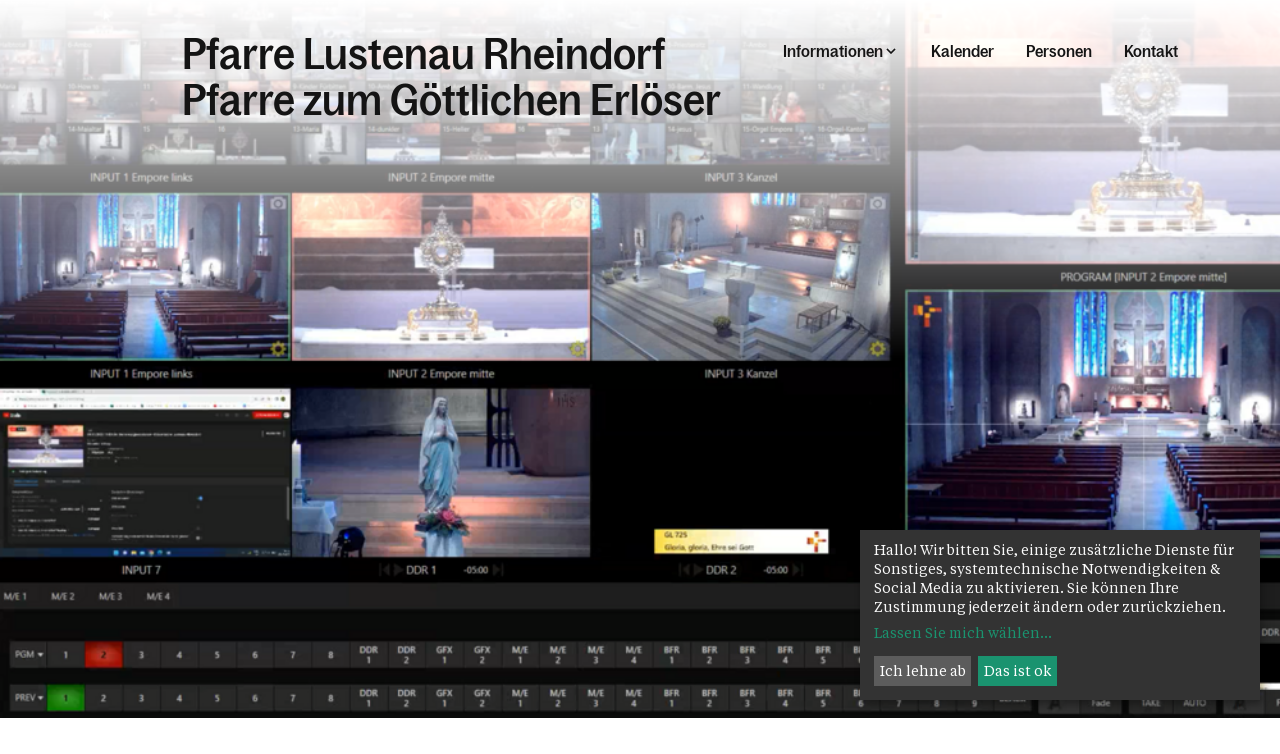

--- FILE ---
content_type: text/html; charset=UTF-8
request_url: https://www.erloeserpfarre-lustenau.at/pfarre/8228/aktuelles/article/953.html
body_size: 9059
content:



<!DOCTYPE html>










<html lang="de">
<head>
<!-- PreScripts -->
    



    <script>var klaroConfig = {"findme":"findme-001","htmlTexts":true,"groupByPurpose":true,"cookieName":"klaro_consent_manager","default":false,"mustConsent":false,"acceptAll":true,"hideDeclineAll":false,"hideLearnMore":false,"noticeAsModal":false,"disablePoweredBy":true,"services":[{"name":"googlemaps","title":"Google Maps","purposes":["other"],"callback":function(state, app){ if (state !== false && dataLayer) { dataLayer.push({'event': 'consent_googlemaps'}); } }},{"name":"instagram","title":"Instagram","purposes":["socialmedia"],"callback":function(state, app){ if (state !== false && dataLayer) { dataLayer.push({'event': 'consent_instagram'}); } }},{"name":"matomo","title":"Matomo","purposes":["analytics"],"callback":function(state, app){ if (state !== false && dataLayer) { dataLayer.push({'event': 'consent_matomo'}); } }},{"name":"siteswift","title":"siteswift.connected","purposes":["essential"],"callback":function(state, app){ if (state !== false && dataLayer) { dataLayer.push({'event': 'consent_siteswift'}); } },"required":true},{"name":"youtube","title":"Youtube","purposes":["socialmedia"],"callback":function(state, app){ if (state !== false && dataLayer) { dataLayer.push({'event': 'consent_youtube'}); } }}],"translations":{"de":{"poweredBy":"","purposes":{"analytics":"Analyse","security":"Sicherheit","socialmedia":"Social Media","advertising":"Werbung","marketing":"Marketing","styling":"Design","essential":"Systemtechnische Notwendigkeit","other":"Sonstiges","":"Unbekannt"},"consentNotice":{"description":"Hallo! Wir bitten Sie, einige zus\u00e4tzliche Dienste f\u00fcr Sonstiges, systemtechnische Notwendigkeiten & Social Media zu aktivieren. Sie k\u00f6nnen Ihre Zustimmung jederzeit \u00e4ndern oder zur\u00fcckziehen."},"googlemaps":{"description":"Google Maps ist ein Online-Kartendienst des US-amerikanischen Unternehmens Google LLC."},"instagram":{"description":"Instagram ist ein soziales Netzwerk, das vom US-amerikanischen Unternehmen Meta Inc. betrieben wird."},"matomo":{"description":"Matomo ist ein Webanalytics Tool f\u00fcr das Tracking von Besuchern auf Webseiten."},"siteswift":{"description":"siteswift.connected - web development framework"},"youtube":{"description":"Die Benutzer k\u00f6nnen auf dem Portal kostenlos Videoclips ansehen, bewerten, kommentieren und selbst hochladen."}},"en":{"poweredBy":"","purposes":{"analytics":"Analytics","security":"Security","socialmedia":"Social Media","advertising":"Advertising","marketing":"Marketing","styling":"Styling","essential":"Technical requirement","other":"Other","":"Undefined"},"googlemaps":{"description":"Google Maps is a web mapping service developed by Google."},"instagram":{"description":"Instagram is an American online social media and social networking service based in Menlo Park, California and a service of the company Meta Inc."},"matomo":{"description":"Matomo is a web analytics tool for tracking visitors to websites."},"siteswift":{"description":"siteswift.connected - web development framework"},"youtube":{"description":"Users can view, rate, comment and upload video clips on the portal free of charge."}},"zz":{"privacyPolicyUrl":"\/datenschutz"}},"reloadPageAfterSave":true,"consentLogUrl":"https:\/\/www.erloeserpfarre-lustenau.at\/action\/cookieconsent\/ping"};</script>
    <script type="text/javascript" src="/swstatic-251220013409/resources/consent-management/index.js"></script>


<!-- Standard -->







    
    

    <title>Livestream aus der Erlöserkirche Lustenau Rheindorf</title>
<link rel="stylesheet" type="text/css" href="/swstatic-251220013409/swscripts/jquery/plugins/shariff/shariff3.css" media="all">
<link rel="stylesheet" type="text/css" href="/swstatic-251220013409/styles/pages/external_resources.css" media="all">
<link rel="stylesheet" type="text/css" href="/swstatic-251220013409/styles/pages/jqueryUI/smoothness/jquery-ui.default.css" media="all">
<link rel="stylesheet" type="text/css" href="/swstatic-251220013409/styles/pages/jqueryUI/smoothness/jquery-ui.overwrite.css" media="all">
<link rel="stylesheet" type="text/css" href="/swstatic-251220013409/swscripts/bower/dist/magnific-popup/magnific-popup.css" media="all">
<link rel="stylesheet" type="text/css" href="/swstatic-251220013409/swscripts/bower/custom/magnific-popup/magnific-popup-site.custom.css" media="all">
<link rel="stylesheet" type="text/css" href="/swstatic-251220013409/swscripts/bower/custom/animate.css/animate.min.css" media="all">
<link rel="stylesheet" type="text/css" href="/swstatic-251220013409/styles/pages/styles.css" media="all">
<link rel="stylesheet" type="text/css" href="/swstatic-251220013409/styles/pages/color_1.css" media="all">
<script language="javascript" type="text/javascript" src="/swstatic-251220013409/swscripts/jquery/jquery.js"></script>
<script language="javascript" type="text/javascript" src="/swstatic-251220013409/swscripts/jquery/ui/jquery.ui.js"></script>
<script language="javascript" type="text/javascript" src="/swstatic-251220013409/swscripts/bower/dist/magnific-popup/jquery.magnific-popup.js"></script>
<script language="javascript" type="text/javascript" src="/swstatic-251220013409/swscripts/jquery/plugins/prettyPhoto/jquery.prettyPhoto.js"></script>
<script language="javascript" type="text/javascript" src="/swstatic-251220013409/swscripts/std/stdHTMLhead.js"></script>
<script language="javascript" type="text/javascript" src="/swstatic-251220013409/swscripts/bower/dist/waypoints/jquery.waypoints.min.js"></script>
<script language="javascript" type="text/javascript" src="/swstatic-251220013409/swscripts/bower/dist/css-element-queries/ResizeSensor.js"></script>
<script language="javascript" type="text/javascript" src="/swstatic-251220013409/swscripts/bower/dist/css-element-queries/ElementQueries.js"></script>
<script language="javascript" type="text/javascript" src="/swstatic-251220013409/swscripts/std/navtree.js"></script>
<meta name='robots' content='index'>
<meta name='robots' content='follow'>
<meta name='sw-contenttype' content='article'>
<script language="javascript" type="text/javascript">try { $( document ).ready(function() { $("form").append($("<input type='hidden' name='csrf-auto-token' value='8c067c040060c584'>")); $.ajaxPrefilter(function( options ) { if ( !options.beforeSend) { options.beforeSend = function (xhr) { xhr.setRequestHeader('X-CSRF-TOKEN', '8c067c040060c584');}}});}); } catch (err) {}</script>

    <meta name="robots"                     content="noodp">

    
    <meta property="og:type"                content="object">
    <meta property="og:title"               content=" ">
    <meta property="og:description"         content="">

    <meta property="og:image"               content="">
    <meta property="og:url"                 content="https://www.erloeserpfarre-lustenau.at/pfarre/8228/aktuelles/article/953.html">

    <meta name="language"                   content="de">
    <meta name="title"                      content="">
    <meta name="description"                content="">
    <meta name="keywords"                   content="">
    <meta name="author"                     content="">
    <meta name="copyright"                  content="">
    <meta name="DC.Title"                   content="">
    <meta name="DC.Description"             content="">
    <meta name="DC.Creator"                 content="">
    <meta name="DC.Language"                content="de">
    <meta name="DC.Rights"                  content="">
    <meta name="DC.Subject"                 content="">




<meta name="generator"                      content="siteswift-CMS, (c)1999-2026 www.siteswift.com">
<meta name="designer"                       content="Agentur Zeitpunkt Mediendesign und -produktion GmbH">

<meta http-equiv="X-UA-Compatible"          content="IE=edge">
<meta name="format-detection"               content="telephone=no">
<meta name="viewport"                       content="width=device-width, initial-scale=1">

<!--  mobile colored status bar  -->
<meta name="theme-color" content="#F2F2F2"><!-- Chrome, Firefox OS and Opera -->
<meta name="msapplication-navbutton-color" content="#F2F2F2"><!-- Windows Phone -->
<meta name="apple-mobile-web-app-status-bar-style" content="#F2F2F2"><!-- iOS Safari -->


<!--  Favicon  -->

    <link rel="shortcut icon" href="/swstatic-251220013409/images/favicon.ico" type="image/x-icon">
<!-- Stylesheet -->












    <style>
        :root {
            --color-primary: #ff8952;            --color-secondary: #c7acff;        }
    </style>







<!-- PostScripts -->








<script type="text/javascript">
    $(document).ready(function() {

        //--- main nav: remove .children if there is no subsection ---
        $(".treeMenu div.children").each(function(){
            var $subtree = $(this).next("ul");

            if ($subtree.length == 0) {
                $(this).removeClass("children");
                $(this).find("a").removeClass("children");
            }
        });

        //--- create figure/img from class "sweImgCopyright"
        $(".swslang img.sweImgCopyright, .swslang img.swartimg, .widget_pagebuilder_simpleimage .image img").each(function(){
            let $image = $(this),
                imgtitle = $image.attr("title");
                imgdescription = $image.attr("alt");

            if (imgtitle != "") {

                $image
                    .removeClass("sweImgCopyright swartimg")
                    .wrap("<figure class='sweImageFigure'></figure>");

                $image.after("<figcaption class='figcaptionHover'><div class='description'>" + imgtitle + "</div></figcaption>");
            }

        });


        //--- overlay toggler: start ---
        $(".mobileSidebarHidden .mobileSidebarToggler, .mobileSidebarInitView .mobileSidebarToggler").click(function(){

            $("body").addClass("scrollLock mobileSidebarVisible").removeClass("mobileSidebarHidden mobileSidebarInitView");
            $("#topBox").prepend("<div class='clickblocker mobileSidebarVisible'></div>");

            $(".clickblocker").click(function(){

                var $elm = $(this);
                $("body").removeClass("scrollLock mobileSidebarVisible mobileSidebarInitView").addClass("mobileSidebarHidden");
                $elm.addClass("fadeout");
                setTimeout(function(){
                    $elm.remove();
                 }, 700);

            });

        });


        $(".mobileSidebarVisible .mobileSidebarToggler, .closeMobileSidebar").click(function(e){

            e.preventDefault();
            var $elm = $(".clickblocker");
            $("body").removeClass("scrollLock mobileSidebarVisible").addClass("mobileSidebarHidden");
            $elm.addClass("fadeout");
            setTimeout(function(){
                $elm.remove();
                }, 700);

        });
        //--- overlay toggler: end ---


        //--- overlay nav design: start ---
        $("#mainnavMobileBox .treeMobile").each(function(){

            var $navElm = $(this).find("ul:first");

            if ($navElm.find(".innerLink").length < 1) {

                // $navElm.find("a").unwrap("div");

                linkTags = $navElm.find("a");
                if (linkTags.parent().is("div")) {
                    linkTags.unwrap();
                }

                /* -- check if link markup is ul - if not, assign class to first ul -- */
                $navElm.find("li").each(function(){
                    var $subLevel = $(this).find("ul");

                    var kids = this.childNodes;

                    for (var i=0,len=kids.length;i<len;i++) {
                        if (kids[i].nodeName == '#text') {
                            // check if text is empty string
                            var nodeText = $.trim($(kids[i]).text());
                            if (nodeText.length > 1) {
                                // wrap text if not empty string
                                $(kids[i]).wrap('<a class="togglerText"/>');
                            }
                        }
                    }

                    if ($subLevel.length > 0) $(this).prepend('<a href="#" class="toggler"></a>');
                    $(this).wrapInner('<div class="innerLink"></div>');
                });

                $navElm.find(".innerLink").each(function(){
                    if ($(this).find("> .toggler").length > 0) {
                        $(this).addClass("hasToggler");
                    }
                });

                $navElm.find("a:not('.toggler')").each(function(){
                    var nodeLink = $(this).attr('href');
                    if (nodeLink == "#") $(this).addClass("noLinkToggler");
                });

                $navElm.find(".togglerText").each(function(){
                    $(this).prev(".toggler").addClass("inline");
                });

                $navElm.find(".toggler").click(function(){
                    var $toggler = $(this);
                    var $toggleElm = $toggler.siblings("ul");
                    var $parentsLi = $toggler.parentsUntil("div[class*='tree']", "li");
                    var $parentsClosestLi = $toggler.closest("li");
                    var $parentsSiblings = $toggler.parentsUntil("div[class*='tree']", "li").siblings();

                    // close sibling trees - only show current selected tree
                    $parentsSiblings.find(".opened").removeClass("opened");
                    $parentsSiblings.removeClass("opened");

                    // toggle current tree items
                    if ($toggleElm.hasClass("opened")) {
                        $toggler.removeClass("opened");
                        $toggleElm.removeClass("opened");
                        $parentsClosestLi.removeClass("opened");
                        $toggler.siblings().find(".opened").removeClass("opened");
                    } else {
                        $toggler.addClass("opened");
                        $toggleElm.addClass("opened");
                        $parentsLi.addClass("opened");
                    }

                    return false;
                });

                $navElm.find(".noLinkToggler").click(function(){
                    var $toggleIcon = $(this).prev(".toggler");
                    var $toggleElm = $(this).siblings("ul");

                    if ($toggleElm.hasClass("opened")) {
                        $toggleIcon.removeClass("opened");
                        $toggleElm.removeClass("opened");
                        $toggleIcon.siblings().find(".opened").removeClass("opened");
                    } else {
                        $toggleIcon.addClass("opened");
                        $toggleElm.addClass("opened");
                    }

                    return false;
                });

                $navElm.find(".togglerText").click(function(){
                    $(this).prev().click();
                });

                // open breadcrumb path
                $navElm.find(".breadcrumb").each(function(){
                    var $breadcrumb = $(this);
                    var $parentsLi = $breadcrumb.parentsUntil("div[class*='tree']", "li");

                    $breadcrumb.prev().click();
                    $parentsLi.addClass("breadcrumbPath");

                });

            }

        });
        //--- overlay nav design: end ---

        //--- animate items when they scroll into view ---
        $('[data-animation-effect]').waypoint(function(directions) {
            var self = this.element;
            $(self).addClass("animated " + $(self).attr('data-animation-effect'));
        },{
            triggerOnce: true,
            offset:'90%'
        });

    });


    /* -----===== animationframe: start =====----- */
    var fps = 60;
    var now;
    var then = Date.now();
    var interval = 1000/fps;
    var delta;

    function fixParallaxPosition() {
        requestAnimationFrame(fixParallaxPosition);

        now = Date.now();
        delta = now - then;

        if (delta > interval) {
            then = now - (delta % interval);

            // recalculate parallax position (workaround for content height change)
            $(window).trigger('resize.px.parallax');

                // reposition content from top if header = fixed
                $('body').css({'padding-top': $('#topBox').outerHeight() + 'px'});
                $('#topBox').css({'top': '0px'});
        }

    }
    /* -----===== animationframe: end =====----- */

    fixParallaxPosition();

    $(window).scroll(function(){
        if ($(document).scrollTop() > 60) {
            $('body').removeClass('large').addClass('small');
        } else {
            $('body').removeClass('small').addClass('large');
        }
    });

    

    $(document).on('click', '[href*="visitenkarte/"]', function (event) {

        event.preventDefault();
        let $elm = $(this);

        $.magnificPopup.open({
            items: {
                src: $elm.attr("href")
            },
            type:'iframe',
            removalDelay: 1000, //delay removal by X to allow out-animation
            preloader: false,
            fixedContentPos: true,
            closeBtnInside: true,
            callbacks: {
                beforeAppend: function() {
                    let ovl = this
                    // before iframe is added to DOM
                    // console.log('before iframe is added to DOM');

                    ovl.content.find('iframe').on('load', function() {
                        // iframe loaded
                        $(".ovlVisitenkarte .mfp-content").addClass("ovlSlideIn");
                    });
                },
                beforeOpen: function(el) {
                    this.st.mainClass = "ovlVisitenkarte";
                }
            },
            midClick: true // allow opening popup on middle mouse click. Always set it to true if you don't provide alternative source.
        });

    });
</script>














    
    





<!-- section-path: pfarre/8228/aktuelles -->
<!-- section-id: 2247 -->
<!-- section-request-type: article -->
<!-- section-request-id: 953 --></head>
<body class="widgetpage mobileSidebarInitView large  noIndexPage pagetype-pfarre" id="startBox">
<div id="mmenuwrapper">








<div id="printHeaderBox"></div>
<!-- *** HEADERBOX: Anfang *** -->
<div id="headerBox" class="noprint hidden">
    <!-- Seitenbereiche: Anfang -->
    <span>Seitenbereiche:</span>
    <ul>
        <li><a href="#contentBox" accesskey="0">zum Inhalt [Alt+0]</a></li>
        <li><a href="#mainnavBox" accesskey="1">zum Hauptmenü [Alt+1]</a></li>
    </ul>
    <!-- Seitenbereiche: Ende -->
    <hr>
</div>
<!-- *** HEADERBOX: Ende *** -->

<!-- *** MAIN-LAYOUT: Anfang *** -->

    <header id="topBox" class="fixed noprint">

        <div id="infoWrapperBox">
            <div class="container adaptWidth">

                

                <a href="https://www.erloeserpfarre-lustenau.at/pfarre/8228" id="titleBox" class="hasLogoImage has2Lines">
                                            <div class="logo"><img src="/img/76/20/da0a4f2d5a5512b03cfa/--_b501932-01.svg" width="59174" height="65535" alt="" title="Pfarre Rheindorf" style="object-position: 50% 50%;"></div>
                                        <div class="line1">Pfarre Lustenau Rheindorf</div>                    <div class="line2">Pfarre zum Göttlichen Erlöser</div>                </a>

                <div id="menuBox">

                    <nav id="mainnavBox" class="hidden-xs hidden-sm">
                        <!-- Hauptmenü: Anfang -->
                        <div class="hidden">Hauptmenü:</div>
                                                    

<div class="treeMenu visitor"><ul class="ul1 firstul"><li class="li1 firstrow"><div class="children  firstrow item1 approved"><a accessKey="" onclick='this.blur();' href="#" class="children  firstrow item1 approved"><span>Informationen</span></a></div><ul class="ul1 firstul"><li class="li1 firstrow"><div class="children  firstrow item1 approved"><a accessKey="" onclick='this.blur();' href="https://www.erloeserpfarre-lustenau.at/pfarre/8228/informationen/taufehochzeiterstkommunio" class="children  firstrow item1 approved"><span>Sakramente</span></a></div></li><li class="li2"><div class="item2 approved"><a accessKey="" onclick='this.blur();' href="https://www.erloeserpfarre-lustenau.at/pfarre/8228/informationen/todbeerdigungtrauer" class="item2 approved"><span>Tod, Beerdigung &amp; Trauer</span></a></div></li><li class="li3"><div class="children  item3 approved"><a accessKey="" onclick='this.blur();' href="https://www.erloeserpfarre-lustenau.at/pfarre/8228/informationen/gemeinschaft" class="children  item3 approved"><span>Gemeinschaft</span></a></div><ul class="ul1 firstul"><li class="li1 firstrow"><div class="firstrow item1 approved"><a accessKey="" onclick='this.blur();' href="https://www.erloeserpfarre-lustenau.at/pfarre/8228/informationen/gemeinschaft/kirchenchor" class="firstrow item1 approved"><span>Kirchenchor</span></a></div></li><li class="li2"><div class="item2 approved"><a accessKey="" onclick='this.blur();' href="https://www.erloeserpfarre-lustenau.at/pfarre/8228/informationen/gemeinschaft/maennerbetenzumhljosef" class="item2 approved"><span>M&auml;nner beten zum Hl. Josef</span></a></div></li><li class="li3"><div class="item3 approved"><a accessKey="" onclick='this.blur();' href="https://www.erloeserpfarre-lustenau.at/pfarre/8228/informationen/gemeinschaft/kinder" class="item3 approved"><span>Kinder, Musical und mehr</span></a></div></li><li class="li4"><div class="item4 approved"><a accessKey="" onclick='this.blur();' href="https://www.erloeserpfarre-lustenau.at/pfarre/8228/informationen/gemeinschaft/muetterbeten" class="item4 approved"><span>M&uuml;tter beten</span></a></div></li><li class="li5 lastrow"><div class="lastrow item5 approved"><a accessKey="" onclick='this.blur();' href="https://www.erloeserpfarre-lustenau.at/pfarre/8228/informationen/gemeinschaft/gebete" class="lastrow item5 approved"><span>Gebete</span></a></div></li></ul></li><li class="li4"><div class="item4 approved"><a accessKey="" onclick='this.blur();' href="https://www.erloeserpfarre-lustenau.at/pfarre/8228/informationen/kinderfamilie" class="item4 approved"><span>Kinder &amp; Familie</span></a></div></li><li class="li5 lastrow"><div class="lastrow item5 approved"><a accessKey="" onclick='this.blur();' href="https://www.erloeserpfarre-lustenau.at/pfarre/8228/informationen/pfarrblatt" class="lastrow item5 approved"><span>Pfarrblatt</span></a></div></li></ul></li><li class="li2"><div class="item2 approved"><a accessKey="" onclick='this.blur();' href="https://www.erloeserpfarre-lustenau.at/pfarre/8228/kalender" class="item2 approved"><span>Kalender</span></a></div></li><li class="li3"><div class="item3 approved"><a accessKey="" onclick='this.blur();' href="https://www.erloeserpfarre-lustenau.at/pfarre/8228/personen" class="item3 approved"><span>Personen</span></a></div></li><li class="li4 lastrow"><div class="lastrow item4 approved"><a accessKey="" onclick='this.blur();' href="https://www.erloeserpfarre-lustenau.at/pfarre/8228/kontakt" class="lastrow item4 approved"><span>Kontakt</span></a></div></li></ul></div>


                                                <!-- Hauptmenü: Ende -->
                    </nav>

                    <a href="#mobileSidebarWrapper" class="mobileSidebarToggler visible-xs visible-sm"><span class="hidden">Menü</span></a>

                </div>

            </div>
        </div>

        <div id="mainnavWrapperBox" class="hidden-md hidden-lg">
            <div class="container adaptWidth">

                <!-- *** MOBILE NAVIGATION SIDEBAR: Anfang *** -->
                    <div id="mobileSidebarWrapper" class="noprint" data-sw-noindex="noindex">

                        <div id="mobileSidebarBox">

                            <nav id="mainnavMobileBox">
                                                                    

<div class="treeMobile visitor"><ul class="ul1 firstul"><li class="li1 firstrow"><div class="children  firstrow item1 approved"><a accessKey="" onclick='this.blur();' href="#" class="children  firstrow item1 approved"><span>Informationen</span></a></div><ul class="ul1 firstul"><li class="li1 firstrow"><div class="children  firstrow item1 approved"><a accessKey="" onclick='this.blur();' href="https://www.erloeserpfarre-lustenau.at/pfarre/8228/informationen/taufehochzeiterstkommunio" class="children  firstrow item1 approved"><span>Sakramente</span></a></div></li><li class="li2"><div class="item2 approved"><a accessKey="" onclick='this.blur();' href="https://www.erloeserpfarre-lustenau.at/pfarre/8228/informationen/todbeerdigungtrauer" class="item2 approved"><span>Tod, Beerdigung &amp; Trauer</span></a></div></li><li class="li3"><div class="children  item3 approved"><a accessKey="" onclick='this.blur();' href="https://www.erloeserpfarre-lustenau.at/pfarre/8228/informationen/gemeinschaft" class="children  item3 approved"><span>Gemeinschaft</span></a></div><ul class="ul1 firstul"><li class="li1 firstrow"><div class="firstrow item1 approved"><a accessKey="" onclick='this.blur();' href="https://www.erloeserpfarre-lustenau.at/pfarre/8228/informationen/gemeinschaft/kirchenchor" class="firstrow item1 approved"><span>Kirchenchor</span></a></div></li><li class="li2"><div class="item2 approved"><a accessKey="" onclick='this.blur();' href="https://www.erloeserpfarre-lustenau.at/pfarre/8228/informationen/gemeinschaft/maennerbetenzumhljosef" class="item2 approved"><span>M&auml;nner beten zum Hl. Josef</span></a></div></li><li class="li3"><div class="item3 approved"><a accessKey="" onclick='this.blur();' href="https://www.erloeserpfarre-lustenau.at/pfarre/8228/informationen/gemeinschaft/kinder" class="item3 approved"><span>Kinder, Musical und mehr</span></a></div></li><li class="li4"><div class="item4 approved"><a accessKey="" onclick='this.blur();' href="https://www.erloeserpfarre-lustenau.at/pfarre/8228/informationen/gemeinschaft/muetterbeten" class="item4 approved"><span>M&uuml;tter beten</span></a></div></li><li class="li5 lastrow"><div class="lastrow item5 approved"><a accessKey="" onclick='this.blur();' href="https://www.erloeserpfarre-lustenau.at/pfarre/8228/informationen/gemeinschaft/gebete" class="lastrow item5 approved"><span>Gebete</span></a></div></li></ul></li><li class="li4"><div class="item4 approved"><a accessKey="" onclick='this.blur();' href="https://www.erloeserpfarre-lustenau.at/pfarre/8228/informationen/kinderfamilie" class="item4 approved"><span>Kinder &amp; Familie</span></a></div></li><li class="li5 lastrow"><div class="lastrow item5 approved"><a accessKey="" onclick='this.blur();' href="https://www.erloeserpfarre-lustenau.at/pfarre/8228/informationen/pfarrblatt" class="lastrow item5 approved"><span>Pfarrblatt</span></a></div></li></ul></li><li class="li2"><div class="item2 approved"><a accessKey="" onclick='this.blur();' href="https://www.erloeserpfarre-lustenau.at/pfarre/8228/kalender" class="item2 approved"><span>Kalender</span></a></div></li><li class="li3"><div class="item3 approved"><a accessKey="" onclick='this.blur();' href="https://www.erloeserpfarre-lustenau.at/pfarre/8228/personen" class="item3 approved"><span>Personen</span></a></div></li><li class="li4 lastrow"><div class="lastrow item4 approved"><a accessKey="" onclick='this.blur();' href="https://www.erloeserpfarre-lustenau.at/pfarre/8228/kontakt" class="lastrow item4 approved"><span>Kontakt</span></a></div></li></ul></div>


                                                            </nav>

                        </div>

                    </div>
                <!-- *** MOBILE NAVIGATION SIDEBAR: Ende *** -->

            </div>
        </div>

    </header>

    <main id="contentBox" class="print fullwidth">

        
        <!-- Inhalt: Anfang -->
        <span class="hidden">Inhalt:</span>
            


<script>
    $(document).ready(function () {
        $(window).scroll(function(){
            if ($(document).scrollTop() > 100) {
                $('body').addClass('scrollTrigger scrollAnimation');
            } else {
                $('body').removeClass('scrollTrigger');
            }

        });
    });
</script>

<style>
    :root {
        --color-theme: transparent;
    }
</style>




<div class="articleFeatureDetail">

    <div class="collapseWrapper">

        
            <script>
                $(document).ready(function () {
                    $("body").addClass("articleDetailImage");
                });
            </script>

            <figure class="detailimage">

                
                
                

                
                <img src="/img/48/7b/8e87b7382e2d361077b5/-Bildschirmfoto_2023-10-08_um_16_27_37.png" alt="" title="" width="" height="" srcset="
                        /storage/img/48/7b/asset-8e87b7382e2d361077b5.png 1800w,
                        /storage/img/95/c3/asset-dab67bff69d3de66ce4d.png 1300w,
                        /storage/img/70/7c/asset-e0591b0837e617471f8f.png 700w
                    " style="object-position: 50% 50%;">

                
            </figure>

        

        <div class="contentContainer container adaptWidth">
            <div class="container adaptWidth">
                <div class="contentGrid">


                    <div class="contentBreadcrumbBox">
                        




    


<script>
    $(document).ready(function () {
        $(".breadcrumbNav a[href='#']").click(function(e){
            e.preventDefault();
        });
    });
</script>

<nav class="breadcrumbNav">
    <div class="treeBreadcrumbsDetail"><ul><li class='not_visible'><div class="breadcrumb  item1 approved"><a accessKey="" onclick='this.blur();' href="https://www.erloeserpfarre-lustenau.at/pfarre/8228" class="breadcrumb  item1 approved"><span>Pfarre Lustenau Rheindorf (8228)</span></a></div></li><li class='not_visible'><div class="selected  item2 approved"><a accessKey="" onclick='this.blur();' href="https://www.erloeserpfarre-lustenau.at/pfarre/8228/aktuelles" class="selected  item2 approved"><span>Aktuelles</span></a></div></li></ul></div>
</nav>
                    </div>


                    <div class="contentInfoBox">
                                                <h1 class="title">Livestream aus der Erlöserkirche Lustenau Rheindorf</h1>                                                <div class="body"><div class="swslang"><p>Die Erlöserpfarre Lustenau-Rheindorf bietet einen Livestream von Gottesdiensten, Rosenkranzgebeten und Barmherzigkeitsstunden an. </p>

<p> </p>

<p><span class="sweFontOverline">Liebe Freunde unseres Live-Streams!</span></p>

<p>Wir wollen das große Geschenk des Live-Streams, den wir beginnen durften, dankbar weiter ausbauen und intensivieren, weil wir sehen, dass es vielen Menschen eine große Hilfe ist.<br>
Wir gehen auch während des Tages Online, um Euch mit Gebet und Impulsen, schöner Musik und stiller Anbetung Freude, Mut, Hoffnung und Kraft von Gott zu erbitten. Dies ist dann für uns alle auch eine großartige Möglichkeit, miteinander in Kontakt zu bleiben.</p>

<p>Gott segne und beschütze uns alle!</p>

<p><br>
Pfarrer Thomas Sauter</p>

<p> </p>

<ul>
	<li><a class="sweLinkExternalL" href="http://www.youtube.com/embed/live_stream?channel=UCYmmqJaT7DmGOFcbKTAzOdQ" target="_blank" title="" rel="noreferrer noopener">Stream 1</a></li>
	<li><a class="sweLinkExternalL" href="https://www.youtube.com/user/schaems1/live" target="_blank" title="" rel="noreferrer noopener">Stream 2</a></li>
</ul>

<p> </p>

<p><span class="sweFontQuote">Sendung verpasst?</span></p>

<p> </p>

<p>Alle Übertragungen zum Nachschauen:</p>

<p><a class="sweLinkExternalL" href="https://www.youtube.com/user/schaems1/streams" target="_blank" rel="noreferrer noopener">ZU DEN AUFZEICHNUNGEN</a></p>

<p> </p>

<p>Alle Tagesimpulse von Pfr. Thomas Sauter zum Nachschauen findet ihr hier:</p>

<p><a class="sweLinkExternalL" href="https://www.youtube.com/playlist?list=PLO2apfsbnb5sfY5oxAd1YVh4M4uDvZv7A" target="_blank" rel="noreferrer noopener">ZU DEN AUFZEICHNUNGEN</a></p>

<p> </p>

<p>Die Hingabenovene zum Nachhören:</p>

<p><a class="sweLinkExternalL" href="https://www.youtube.com/playlist?list=PLO2apfsbnb5t0UD1OVRiu1IEw0Dll4Kxb" target="_blank" rel="noreferrer noopener">ZU DEN AUFZEICHNUNGEN</a></p>

<p> </p>

<p>LEAD - Männer beten:</p>

<p><a class="sweLinkExternalL" href="https://www.youtube.com/playlist?list=PLO2apfsbnb5sWyUuALRvWDsl25wW6P5gc" target="_blank" rel="noreferrer noopener">ZU DEN AUFZEICHNUNGEN</a></p>

<p> </p>

<p> </p>

<p> </p></div></div>                    </div>


                </div>
            </div>
        </div>


                                <div class="featureWidget">

                









    



<script type="text/javascript">
    $(document).ready(function() {
        $(".c_is_fullwidth").change(function() {


            var linksavefullwidth = $(this).data("linksavefullwidth");
            var that = this;

            $.getJSON(linksavefullwidth, function(ret) {


                if (ret.success) {
                    $(that).closest(".widgetBlockWrapper").toggleClass('blockFullWidth blockSidebarWidth');

                } else {
                    alert(ret.errormsg);
                }
            });

        });
    });
</script>
            </div>
                    

        <div class="footerContainer contentContainer container adaptWidth">

            <div class="container adaptWidth">

                <div class="contentGrid">

                    <div class="docInfoBox">
                        <div class="content">
                                                                                                                    



<div class="authorShare">

    
            <div class="aPubdate line">
            <span class="label">Veröffentlicht am</span>
            <span class="text">14.09.2023</span>
        </div>
    
    

    <div class="buttonBar">
        <a href="javascript:window.print();" class="button buttonS">Drucken</a>
        <a href="#shareContent_8209" class="button buttonS swpup-inline" data-swpup-theme="dfk-share-popup">Teilen</a>
    </div>
</div>






<div id="shareContent_8209" class="shareButtons mfp-with-anim mfp-hide">

    <div class="msg noitems">
        <div class="content">
            <h4 class="title">Inhalt teilen</h4>
            <div class="text">Bitte wählen Sie, auf welche Weise Sie die Seite teilen möchten.</div>
        </div>
    </div>

    <div class="shariff shariff-dfk"
                data-align="center"
        data-theme="square-text"
        data-lang="de"
        data-mail-url="mailto:"
        data-services='["facebook","whatsapp","twitter","mail"]'
            ></div>
</div>


<script src="https://www.erloeserpfarre-lustenau.at/swstatic-251220013409/swscripts/jquery/plugins/shariff/shariff3.min.js" type="text/javascript"></script>                        </div>
                    </div>

                    <div class="contentInfoBox">
                                            </div>

                </div>


                <script>
                    $(document).ready(function () {
                        var waypoint = new Waypoint({
                            element: document.getElementById('blockEndTrigger_953'),
                            handler: function(direction) {
                                if (direction == "down") {
                                    $(".articleFeatureDetail").addClass("blockCollapse")
                                } else  {
                                    $(".articleFeatureDetail").removeClass("blockCollapse")
                                }
                            },
                            offset: '90%'
                        })
                    });
                </script>

                <div id="blockEndTrigger_953"></div>

            </div>

        </div>

    </div>



    	

		
	

	

	

			
	
			
	
					
	
			
				
	
    
			
	



    




    <div class="container adaptWidth featureBreadcrumb"><div id="inpage_nav_953" class="widgetItem widget_pages_breadcrumbs">

    
    
    <script>
        $(document).ready(function () {

            $("#inpage_nav_953 ul").prepend('<li><div class="breadcrumb item0"><a onclick="this.blur();" href="https://www.erloeserpfarre-lustenau.at/pfarre/8228" class="breadcrumb item0"><span>Home</span></a></div></li>');

            $("#inpage_nav_953 a[href='#']").click(function(e){
                e.preventDefault();
            });
        });
    </script>

    <div class="breadcrumbBox">

        <div class="title">Du bist hier</div>
        <nav class="breadcrumbNav">
            <div class="widgetBreadcrumbs"><ul><li class='not_visible'><div class="breadcrumb  item1 approved"><a accessKey="" onclick='this.blur();' href="https://www.erloeserpfarre-lustenau.at/pfarre/8228" class="breadcrumb  item1 approved"><span>Pfarre Lustenau Rheindorf (8228)</span></a></div></li><li class='not_visible'><div class="selected  item2 approved"><a accessKey="" onclick='this.blur();' href="https://www.erloeserpfarre-lustenau.at/pfarre/8228/aktuelles" class="selected  item2 approved"><span>Aktuelles</span></a></div></li></ul></div>
        </nav>

    </div>


</div></div>

</div>
        <div class="hidden noprint"><hr></div>
        <!-- Inhalt: Ende -->

    </main>

    <footer id="footerBox" class="noprint">

        <div class="container">
            <div class="row">


                <div id="contactLinkBox" class="col-sm-6 col-md-5">

                                            <div id="footertextBox"><div class="swslang"><p><br>
Wir helfen Ihnen gerne weiter<br>
<br>
<a class="sweButtonBaseOutline" href="mailto:pfarre.rheindorf@kath-kirche-lustenau.at?subject=Kontakt%20Homepage">Kontakt aufnehmen</a></p>
</div></div>
                    
                </div>


                <div id="addressBox" class="col-sm-6 col-md-5 col-md-offset-2">

                                            <div id="footertextBox"><div class="swslang"><p> </p>

<h4>Pfarrbüro der Erlöserpfarre Lustenau-Rheindorf</h4>

<p style="margin:0cm;"> </p>

<p style="margin:0cm;">Maria-Theresien-Str. 85, 6890 Lustenau <br>
Telefon: <a href="tel:+432055772082404">+43 5577 82404</a> <br>
 </p>

<p style="margin:0cm;"> </p>

<h5>Öffnungszeiten</h5>

<p><br>
Montag - Freitag von 8 bis 12 Uhr</p>
</div></div>
                    
                    <nav id="bottomnavBox">
                        

<div class="barFooter"><ul class="ul1 firstul"><li class="li1 firstrow"><div class="firstrow item1 approved"><a accessKey="" onclick='this.blur();' href="https://www.erloeserpfarre-lustenau.at/pfarre/8228/impressum" class="firstrow item1 approved"><span>Impressum</span></a></div></li><li class="li2 lastrow"><div class="lastrow item2 approved"><a accessKey="" onclick='this.blur();' href="https://www.erloeserpfarre-lustenau.at/pfarre/8228/datenschutz" class="lastrow item2 approved"><span>Datenschutz</span></a></div></li></ul></div>



                                                    <div class="linkFooterLogin">
                                <a href='/pages/section_logon_emb.siteswift?s=2247&t=8c067c040060c584'><i class="fa fa-lock" aria-hidden="true"></i>Anmelden</a>
                            </div>
                        
                    </nav>

                </div>


            </div>
        </div>

        
        
        
    </footer>

<!-- *** MAIN-LAYOUT: Ende *** -->

<div id="printFooterBox"><!-- <strong></strong> --></div>






</div>
</body>
</html>

--- FILE ---
content_type: image/svg+xml
request_url: https://www.erloeserpfarre-lustenau.at/images/common/icons/24px/arrow_external.svg
body_size: 27
content:
<svg viewBox="0 0 24 24" xmlns="http://www.w3.org/2000/svg" fill-rule="evenodd" clip-rule="evenodd" stroke-linejoin="round" stroke-miterlimit="2"><path d="M6.718 5.967l10.928.368.37 10.96-1.914-.039-.045-7.721-4.462 4.462-4.457 4.457-1.609-1.609c3.3-3.3 5.906-5.906 9.023-8.815-2.627-.069-5.179-.126-7.847-.196l.012-1.867h.001z" fill-rule="nonzero"/></svg>

--- FILE ---
content_type: image/svg+xml
request_url: https://www.erloeserpfarre-lustenau.at/img/76/20/da0a4f2d5a5512b03cfa/--_b501932-01.svg
body_size: 6166
content:
<?xml version="1.0" encoding="UTF-8"?>
<svg id="Ebene_1" xmlns="http://www.w3.org/2000/svg" viewBox="0 0 778.14 861.79">
  <defs>
    <style>
      .cls-1 {
        fill: #f08801;
      }

      .cls-2 {
        fill: #b52020;
      }

      .cls-3 {
        fill: #fefefe;
      }
    </style>
  </defs>
  <path class="cls-3" d="M442.13,608.09c-21.88,13.64-46.53,17.95-72.2,17.74-5.13-.04-11.55.81-14.53-4.38-3.9-6.79-9.69-7.37-16.19-7.45-8.13-.1-16.14.94-24.2,1.98-6.02.78-8.32,2.7-8.45,9.11-.62,30.29-1.89,60.56-2.72,90.84-1.15,42.27-2.47,84.53-1.34,126.82.49,18.34.48,17.78,19.29,18.52,37.73,1.48,75.4-.79,113.1-.69,8.38.02,11.46-2.88,13.06-10.79,5.13-25.28,1.97-50.6,1.06-75.87-1.98-55.21-8.45-110.25-6.88-165.84ZM189.65,271.85s0,.06,0,.1c-13.36-.7-26.73-1.34-40.09-2.16-3.61-.22-6.77-.9-8.44,3.81-15.34,43.37-23.05,87.63-16.47,133.7,5.93,41.52,25.31,77.21,47.74,111.7,4.06,6.25,9,9.36,16.04,10.19,19.95,2.34,39.87,4.9,60.02,4.72,13.54-.12,15.35-1.52,14.88-15.3-1.88-54.92-4.55-109.81-5.87-164.74-.56-23.13-5.57-46.5.49-69.44,2.14-8.08-.64-8.59-7.12-8.89-20.41-.95-40.79-2.41-61.18-3.67ZM0,267.7c6.13,5.01,7.48,10.95,9.32,16.59,5.85,17.93,7.96,36.51,7.94,55.2-.05,56.14-8.02,111.7-13.67,167.4-1.06,10.44,1.79,13.59,11.16,16.67,32.89,10.84,66.23,7.14,99.56,4.78,15.15-1.07,30.41-1.83,45.56-5.61-14.23-24.78-28.63-48.17-41.33-72.45-11.03-21.1-15.45-44.18-8.92-67.56,5.18-18.55,7.87-37.07,7.73-56.25-.14-18.17,2.74-35.9,11.95-51.9,4.24-7.36,2.93-9.27-5.5-9.87-30.28-2.15-60.59-2.06-90.9-1.86-10.58.07-21.03,1.67-32.91,4.85ZM302.15,122.54c6.01.96,11.86.24,17.76-.63,12.17-1.78,24.7-6.14,36.47-4.63,37.02,4.77,73.39,13.2,108.24,27.07,10.84,4.31,10.8,4.7,10.9-6.82.29-34.54-.93-69.04-2.36-103.54C471.77.23,472.01.68,437.24.05c-44.37-.81-88.18,8.19-134.6,6.3,11.93,11.18,11.37,23.84,10.67,37.09-1.4,26.49-8.01,52.16-11.16,79.09ZM313.77,604.89c16.65-.77,32.29-4.88,46.4,5.09,1.23.87,3.43.45,5.18.48,18.04.35,35.91-1.47,53.43-5.61,34.11-8.08,39.77-14.17,42.8-48.93,1.86-21.36,2.97-42.93-5.42-63.58-3.52-8.67-8.69-13.11-19.07-12.84-38.37,1-76.76,1.45-115.14,1.17-10.3-.08-14,3.31-13.23,12.98.22,2.79-.05,5.62.3,8.39,2.15,16.76,5.04,33.45,6.48,50.26,1.49,17.32,6.49,34.89-1.73,52.6ZM308.02,138.68c7.3,6.13,7.76,13.99,6.91,22.22-2.35,22.77-4.39,45.59-7.2,68.31-.91,7.34-.52,10.5,8.39,10.93,38.8,1.85,77.54-.85,116.31-.44,11.99.13,23.98-.02,35.97-.23,17.13-.31,23.01-6.69,20.96-23.8-1.34-11.17-4.05-22.16-5.8-33.29-2.1-13.3-9.91-21.19-22.36-25.38-21.67-7.29-43.28-14.81-64.9-22.26-7.44-2.56-14.99-3.87-22.84-2.3-8.76,1.75-17.48,1.38-26.27-.1-13.09-2.21-25.99-2.27-39.15,6.33ZM687.37,436.46c0,.59,0,1.18,0,1.77,23.25,0,46.5.19,69.75-.06,18.31-.2,20.63-3,21-20.81.57-27.03-6.56-52.96-10.62-79.33-.7-4.56-2.87-4.29-6.51-4.11-47.52,2.35-95.05.53-142.57-.05-5.43-.07-9.79.78-12.85,5.33-3.07,4.56-.98,8.76,1.44,12.78,2.35,3.92,4.95,7.69,7.15,11.7,1.29,2.35,3.15,4.76,1.4,7.82-10.42,18.26-5.92,38.52-7.83,57.93-.6,6.03,1.47,7.15,6.83,7.11,24.27-.2,48.55-.09,72.83-.09ZM434.58,332.51c6.96,10.33,3.07,19.98,1.54,29.53-3.12,19.44-8.16,38.62-9.17,58.34-.64,12.55,3,15.65,15.3,15.76,4.93.04,9.86.22,14.8.21,39.46-.06,78.85,2.9,118.33,2.2,8.2-.15,11.96-3.36,13.99-10.88,4.91-18.25,4.76-36.94,5.45-55.55.13-3.43-.46-7.12-3.03-9.9-7.33-7.93-10.98-16.4-1.6-26.98-53.13-.38-103.68-5.17-155.61-2.73Z"/>
  <path class="cls-2" d="M442.13,608.09c-1.57,55.6,4.9,110.63,6.88,165.84.91,25.28,4.07,50.59-1.06,75.87-1.6,7.91-4.68,10.81-13.06,10.79-37.7-.1-75.37,2.17-113.1.69-18.81-.74-18.8-.18-19.29-18.52-1.13-42.29.18-84.56,1.34-126.82.83-30.28,2.1-60.56,2.72-90.84.13-6.41,2.44-8.34,8.45-9.11,8.06-1.04,16.06-2.08,24.2-1.98,6.5.08,12.29.66,16.19,7.45,2.98,5.18,9.4,4.33,14.53,4.38,25.67.22,50.32-4.1,72.2-17.74Z"/>
  <path class="cls-1" d="M189.65,271.85c20.39,1.26,40.77,2.72,61.18,3.67,6.48.3,9.25.81,7.12,8.89-6.06,22.94-1.04,46.31-.49,69.44,1.32,54.93,3.99,109.83,5.87,164.74.47,13.78-1.34,15.18-14.88,15.3-20.15.18-40.07-2.38-60.02-4.72-7.04-.82-11.97-3.94-16.04-10.19-22.43-34.49-41.81-70.18-47.74-111.7-6.58-46.06,1.13-90.33,16.47-133.7,1.66-4.71,4.83-4.03,8.44-3.81,13.36.82,26.72,1.46,40.09,2.16,0-.03,0-.06,0-.1Z"/>
  <path class="cls-2" d="M0,267.7c11.87-3.18,22.32-4.78,32.91-4.85,30.31-.2,60.61-.29,90.9,1.86,8.43.6,9.74,2.51,5.5,9.87-9.21,15.99-12.09,33.73-11.95,51.9.14,19.17-2.55,37.69-7.73,56.25-6.53,23.38-2.11,46.46,8.92,67.56,12.7,24.28,27.09,47.67,41.33,72.45-15.15,3.78-30.42,4.54-45.56,5.61-33.33,2.36-66.67,6.06-99.56-4.78-9.37-3.09-12.22-6.24-11.16-16.67,5.65-55.7,13.62-111.26,13.67-167.4.02-18.7-2.09-37.28-7.94-55.2-1.84-5.64-3.19-11.58-9.32-16.59Z"/>
  <path class="cls-2" d="M302.15,122.54c3.15-26.93,9.76-52.6,11.16-79.09.7-13.26,1.27-25.91-10.67-37.09C349.06,8.24,392.87-.75,437.24.05c34.77.63,34.53.18,35.92,33.93,1.43,34.5,2.65,69,2.36,103.54-.1,11.52-.06,11.14-10.9,6.82-34.85-13.86-71.23-22.3-108.24-27.07-11.77-1.52-24.3,2.85-36.47,4.63-5.9.86-11.76,1.58-17.76.63Z"/>
  <path class="cls-1" d="M313.77,604.89c8.22-17.71,3.22-35.28,1.73-52.6-1.45-16.81-4.33-33.5-6.48-50.26-.35-2.76-.08-5.6-.3-8.39-.77-9.67,2.93-13.06,13.23-12.98,38.38.28,76.77-.17,115.14-1.17,10.39-.27,15.55,4.17,19.07,12.84,8.38,20.65,7.28,42.22,5.42,63.58-3.03,34.77-8.69,40.86-42.8,48.93-17.52,4.15-35.39,5.96-53.43,5.61-1.75-.03-3.95.38-5.18-.48-14.11-9.97-29.75-5.86-46.4-5.09Z"/>
  <path class="cls-1" d="M308.02,138.68c13.16-8.61,26.06-8.54,39.15-6.33,8.79,1.48,17.51,1.85,26.27.1,7.85-1.57,15.4-.27,22.84,2.3,21.62,7.45,43.22,14.96,64.9,22.26,12.45,4.19,20.26,12.08,22.36,25.38,1.75,11.13,4.46,22.12,5.8,33.29,2.06,17.11-3.82,23.5-20.96,23.8-11.99.21-23.98.36-35.97.23-38.77-.42-77.51,2.28-116.31.44-8.91-.42-9.29-3.59-8.39-10.93,2.8-22.72,4.85-45.53,7.2-68.31.85-8.23.39-16.1-6.91-22.22Z"/>
  <path class="cls-2" d="M687.37,436.46c-24.28,0-48.55-.11-72.83.09-5.37.05-7.43-1.08-6.83-7.11,1.92-19.42-2.59-39.67,7.83-57.93,1.75-3.06-.11-5.47-1.4-7.82-2.2-4-4.8-7.78-7.15-11.7-2.41-4.02-4.5-8.22-1.44-12.78,3.06-4.55,7.42-5.39,12.85-5.33,47.52.58,95.05,2.4,142.57.05,3.65-.18,5.81-.45,6.51,4.11,4.06,26.37,11.19,52.3,10.62,79.33-.37,17.81-2.69,20.61-21,20.81-23.25.25-46.5.06-69.75.06,0-.59,0-1.18,0-1.77Z"/>
  <path class="cls-1" d="M434.58,332.51c51.93-2.45,102.47,2.35,155.61,2.73-9.38,10.58-5.72,19.04,1.6,26.98,2.57,2.78,3.16,6.46,3.03,9.9-.69,18.62-.54,37.3-5.45,55.55-2.03,7.53-5.79,10.74-13.99,10.88-39.48.7-78.88-2.26-118.33-2.2-4.93,0-9.86-.17-14.8-.21-12.3-.11-15.94-3.21-15.3-15.76,1.01-19.72,6.05-38.9,9.17-58.34,1.53-9.55,5.43-19.19-1.54-29.53Z"/>
</svg>

--- FILE ---
content_type: image/svg+xml
request_url: https://www.erloeserpfarre-lustenau.at/images/common/icons/24px/church.svg
body_size: -174
content:
<svg width="24" height="24" fill="none" xmlns="http://www.w3.org/2000/svg"><path d="M7.2 4L4 8v12h16v-5.333L17.23 12H10.4V8L7.2 4z" fill="#141414"/></svg>